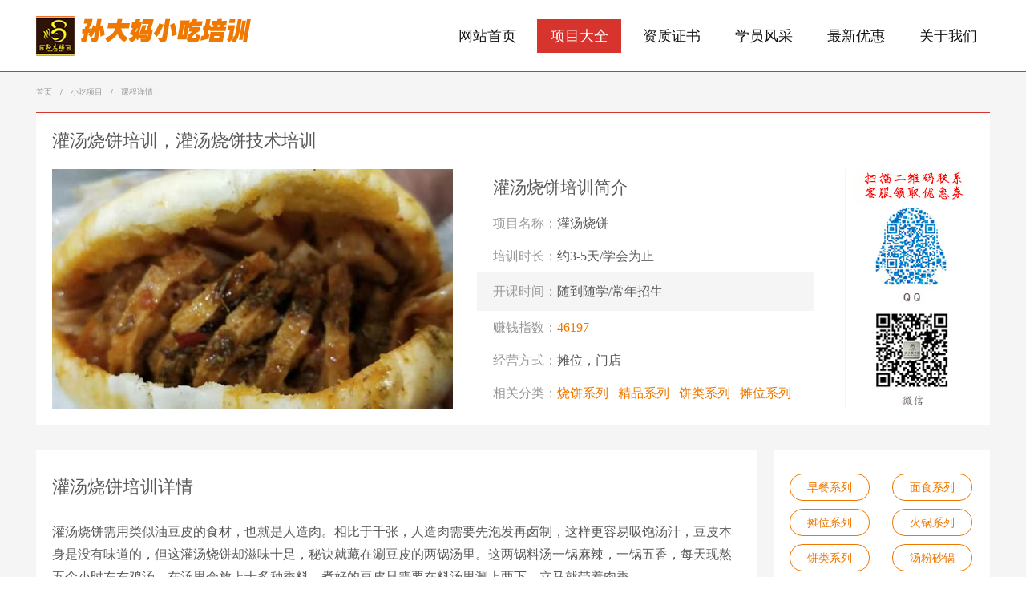

--- FILE ---
content_type: text/html; charset=utf-8
request_url: https://www.sundama.com/product/421.html
body_size: 3294
content:
<!DOCTYPE html>
<html lang="zh-CN">
<head>
    <meta charset="utf-8">
    <meta http-equiv="X-UA-Compatible" content="IE=edge">
    <meta name="viewport" content="width=device-width, initial-scale=1">
    <title>灌汤烧饼培训，灌汤烧饼技术培训 - 孙大妈小吃培训</title>
<script type="text/javascript" src="//www.sundama.com/style/uaredirect.js"></script>
<script type="text/javascript">uaredirect("https://m.sundama.com/product/421.html");</script>
<link rel="stylesheet" href="//www.sundama.com/style/css.css">

<script>
var _hmt = _hmt || [];
(function() {
  var hm = document.createElement("script");
  hm.src = "https://hm.baidu.com/hm.js?88b07d6a561b9f84203a4311af01f6c0";
  var s = document.getElementsByTagName("script")[0]; 
  s.parentNode.insertBefore(hm, s);
})();
</script>

</head>
<body>
    <header>
        <div class="head">
            <div class="logo"><a href="//www.sundama.com"><img src="//www.sundama.com/style/logo.png" width=350 height=50></a></div>
            <nav>
                <ul id="nav">
                    <li><a href="//www.sundama.com">网站首页</a></li>
                    <li><a href="//www.sundama.com/product/">项目大全</a></li>
                    <li><a href="//www.sundama.com/zzry/">资质证书</a></li>
                    <li><a href="//www.sundama.com/xyfc/">学员风采</a></li>
                    <li><a href="//www.sundama.com/about/367.html">最新优惠</a></li>
                    <li><a href="//www.sundama.com/about/366.html">关于我们</a></li>
                </ul>
            </nav>
        </div><!--head end-->
    </header>
    <main>
        <div class="breadcrumb">
            <li><a href="//www.sundama.com/">首页</a></li> <li>/</li>
            <li><a href="/product/">小吃项目</a></li>  <li>/</li>
            <li>课程详情</li>
        </div><!--breadcrumb end-->
        <div class="atop">
            <div class="ah1"><h1>灌汤烧饼培训，灌汤烧饼技术培训</h1></div>
            <div class="aimg"><img src="https://sdmimg.sdm0394.com/imgs/2020/04/025f5435511ca27f.jpg" width=500 height=300></div>
            <div class="ainfo">
                <h2>灌汤烧饼培训简介</h2>
                <ul>
                    <li class="xmmc"><span>项目名称：</span>灌汤烧饼</li>
                    <li class="pxsc"><span>培训时长：</span>约3-5天/学会为止</li>
                    <li class="kksj"><span>开课时间：</span>随到随学/常年招生</li>
                    <li class="zqzs"><span>赚钱指数：</span>46197</li>
                    <li class="jyfs"><span>经营方式：</span>摊位，门店</li>
                    <li class="xgfl"><span>相关分类：</span><a href="/" target="_blank">烧饼系列</a> &nbsp; <a href="/" target="_blank">精品系列</a> &nbsp; <a href="/" target="_blank">饼类系列</a> &nbsp; <a href="/" target="_blank">摊位系列</a>
</li>

                </ul>
            </div>
            <div class="tcon">
                <img src="https://sdmimg.sdm0394.com/imgs/2019/05/3ae216860b177808.jpg" width=150 height=300>
            </div>  
        </div><!--atop end-->
        <div class="box">
            <div class="bleft">
                <div class="a1-content">
                    <h3>灌汤烧饼培训详情</h3>
                    <p>灌汤烧饼需用类似油豆皮的食材，也就是人造肉。相比于千张，人造肉需要先泡发再卤制，这样更容易吸饱汤汁，豆皮本身是没有味道的，但这灌汤烧饼却滋味十足，秘诀就藏在涮豆皮的两锅汤里。这两锅料汤一锅麻辣，一锅五香，每天现熬五个小时左右鸡汤，在汤里会放上十多种香料，煮好的豆皮只需要在料汤里涮上两下，立马就带着肉香。</p>

<h3>培训内容：</h3>

<p>1、烧饼制作方法</p>

<p>2、卤汤制作方法</p>

<p>3、原材料选购指导</p>

<p>4、做烧饼温度控制讲解</p>

<p>5、搭配材料讲解</p>



                </div>
                <div class="a1-xgwz">
                    <h3>相关文章</h3>
                    <ul>
                                                <li>
                            <a href="/product/204.html"><img src="//sdmimg.sdm0394.com/kctp/gpsdm/zhajiliu.jpg"><span>炸鸡柳</span></a>
                        </li>
                                                <li>
                            <a href="/product/339.html"><img src="//sdmimg.sdm0394.com/kctp/gpsdm/haixianchaomian.jpg"><span>海鲜炒面</span></a>
                        </li>
                                                <li>
                            <a href="/product/411.html"><img src="https://sdmimg.sdm0394.com/kctp/gpsdm/kaoxiangruanbing.jpg"><span>烤箱软饼</span></a>
                        </li>
                                                <li>
                            <a href="/product/44.html"><img src="//sdmimg.sdm0394.com/kctp/gpsdm/suanniqiezi.jpg"><span>蒜泥茄子</span></a>
                        </li>
                                                <li>
                            <a href="/product/221.html"><img src="//sdmimg.sdm0394.com/kctp/gpsdm/sunshitangbao.jpg"><span>孙氏汤包</span></a>
                        </li>
                                                <li>
                            <a href="/product/316.html"><img src="//sdmimg.sdm0394.com/kctp/gpsdm/niurouzhaobing.jpg"><span>牛肉罩饼</span></a>
                        </li>
                                                <li>
                            <a href="/product/231.html"><img src="//sdmimg.sdm0394.com/kctp/gpsdm/turouhuoguo.jpg"><span>兔肉火锅</span></a>
                        </li>
                                                <li>
                            <a href="/product/157.html"><img src="//sdmimg.sdm0394.com/kctp/gpsdm/xizhishaokaokaoyu.jpg"><span>锡纸烧烤-烤鱼</span></a>
                        </li>
                        </ul>
                </div>
            </div><!--bleft end-->
<div class="bright">
                <div class="rbox-tag">
            <ul>
                <li><a href="//www.sundama.com/topic/1-0.html">早餐系列</a></li>
                <li><a href="//www.sundama.com/topic/4-0.html">面食系列</a></li>
                <li><a href="//www.sundama.com/topic/6-0.html">摊位系列</a></li>
                <li><a href="//www.sundama.com/topic/28-0.html">火锅系列</a></li>
                <li><a href="//www.sundama.com/topic/10-0.html">饼类系列</a></li>
                <li><a href="//www.sundama.com/topic/26-0.html">汤粉砂锅</a></li>
                <li><a href="//www.sundama.com/topic/25-0.html">油炸系列</a></li>
                <li><a href="//www.sundama.com/topic/18-0.html">包子系列</a></li>
<li><a href="//www.sundama.com/topic/9-0.html">卤煮熟食</a></li>
                <li><a href="//www.sundama.com/topic/14-0.html">烧烤系列</a></li>
                <li><a href="//www.sundama.com/topic/2-0.html">冷饮系列</a></li>
                <li><a href="//www.sundama.com/topic/19-0.html">凉拌菜</a></li>
                <li><a href="//www.sundama.com/topic/23-0.html">干锅系列</a></li>
                <li><a href="//www.sundama.com/topic/29-0.html">烧饼系列</a></li>
                <li><a href="//www.sundama.com/topic/22-0.html">快餐系列</a></li>
                <li><a href="//www.sundama.com/topic/13-0.html">精品推荐</a></li>
                <li><a href="//www.sundama.com/topic/17-0.html">炒菜系列</a></li>
                <li><a href="//www.sundama.com/topic/21-0.html">套餐系列</a></li>
            </ul>
                </div>
                <div class="rbox-tjkc">
                    <h3>推荐项目</h3>
                    <ul>
                                                <li>
                            <a href="/product/416.html"><img src="https://sdmimg.sdm0394.com/kctp/gpsdm/shiguocai.jpg"><span>石锅菜系列</span></a>
                        </li>
                                                <li>
                            <a href="/product/105.html"><img src="//sdmimg.sdm0394.com/kctp/gpsdm/lijibabing.jpg"><span>里脊扒饼</span></a>
                        </li>
                                                <li>
                            <a href="/product/259.html"><img src="//sdmimg.sdm0394.com/kctp/gpsdm/malaxiaolongxia.jpg"><span>麻辣小龙虾</span></a>
                        </li>
                                                <li>
                            <a href="/product/336.html"><img src="//sdmimg.sdm0394.com/kctp/gpsdm/dandanmian.jpg"><span>担担面</span></a>
                        </li>
                                                <li>
                            <a href="/product/218.html"><img src="//sdmimg.sdm0394.com/kctp/gpsdm/yangxiezihuoguo.jpg"><span>羊蝎子火锅</span></a>
                        </li>
                                                <li>
                            <a href="/product/269.html"><img src="//sdmimg.sdm0394.com/kctp/gpsdm/guandongzhu.jpg"><span>关东煮</span></a>
                        </li>
                                            </ul>
                </div><!--推荐项目 end-->

            </div><!--bright end-->
        </div><!--box end-->
        <div class="box2">
            <div class="guide wd1">
                    <div class="gbox">
                        <h4>热门项目</h4>
                        <ul>
                            <li><a href="//www.sundama.com/topic/1-0.html">早餐早点</a></li>
                            <li><a href="//www.sundama.com/topic/6-0.html">小吃摊</a></li>
                            <li><a href="//www.sundama.com/topic/13-0.html">精品推荐</a></li>
                            <li><a href="//www.sundama.com/topic/4-0.html">热门面食</a></li>
                        </ul>
                    </div>
                    <div class="gbox">
                        <h4>站内导航</h4>
                        <ul>
                            <li><a href="">学校动态</a></li>
                            <li><a href="https://www.sundama.com/cjwt/">常见问题</a></li>
                            <li><a href="">小吃百科</a></li>
                        </ul>
                    </div>
                    <div class="gbox">
                        <h4>培训实景</h4>
                        <ul>
                            <li><a href="//www.sundama.com/xyzp/">学员作品</a></li>
                            <li><a href="//www.sundama.com/pxsj/">培训实景</a></li>
                        </ul>
                    </div>
                    <div class="gbox">
                        <h4>关于我们</h4>
                        <ul>
                            <li><a href="//www.sundama.com/about/366.html">关于我们</a></li>
                            <li><a href="//www.sundama.com/zzry/">资质荣誉</a></li>
                            <li><a href="//www.sundama.com/szll/">师资力量</a></li>
                        </ul>
                    </div>
                    <div class="gcon">
                        <h4>添加微信，领取代金券</h4>
                        <img src="http://img.sundama.com/imgs/2019/05/54a05ed424223d8f.jpg">
                        <ul>
                          <li class="time">客服在线：早8点-晚10点</li>
                            <li class="phone">0310-5491368</li>
                            <li class="phone">13932072582 <span>(24小时)</span></li>
                            
                        </ul>
                    </div>

                </div><!--guide end-->

        </div><!--box2 end-->
        

    </main>
    <footer>
        <div class="foot">
<p>&copy; 河北孙大妈餐饮服务中心 冀ICP备16013552号 <a href="">网站地图</a></p>
        </div><!--foot end-->

    </footer>





 <script type="text/javascript">
        var myNav=document.getElementById("nav").getElementsByTagName("a");
        var currenturl = document.location.href;
        for(var i=0;i<myNav.length;i++){
            var aurl=myNav[i].getAttribute("href");
            if(currenturl.indexOf(aurl)!=-1){
                myNav[i].className="on";
                myNav[0].className="";
            }
        }
        </script>


</body>
</html>

--- FILE ---
content_type: text/css
request_url: https://www.sundama.com/style/css.css
body_size: 3735
content:
/*base*/
html{font-size:62.5%;}
*{margin:0;padding:0;box-sizing:border-box;}
body{font-weight: normal;color: #5a5a5a;overflow-x: hidden;font-family:"Microsoft YaHei",Tahoma,Arial;}
img {border:0;}
a{text-decoration:none;color:#3b8dbd;}
a:hover{text-decoration:none;}
p{margin:0;padding:0;}
h1,h2,h3,h4,h5{margin:0;}
a img {border:none;}
li{list-style:none;}
ul{padding-left:0;}

.wd,.wd1,.head,.xmfl,.xcxm,.flinks,.foot p,.box,.breadcrumb,.atop,.list-tuwen,.xyfc,.szll,.sebox{width:1190px;margin:0 auto;}
header,main,footer,nav{display:block;}
.bgf5{background:#f5f5f5;height:auto;overflow: hidden;}
header{    position: fixed;    z-index: 999;top:0;width:100%;height:90px;border-bottom:1px solid #d7342e;background: #fff;}
.head{height:50px;width:1190px;padding:20px 0;}

.logo{width:350px;height:50px;float:left;}
nav{width:840px;height:42px;padding:4px 0;float:left;}
nav ul{float:right;}
nav li{float:left;height:42px;line-height:42px;margin-left:10px;}
nav li a{color:#131313;font-size:1.8rem;width:105px;height:42px;display:block;text-align: center;}
nav li a:hover{background:#d7342e;color:#fff;}
.on{background: #d7342e;color:#fff;}
/*ae0000*/

main{padding-top:90px;background: #f5f5f5;}
.breadcrumb{height:50px;line-height: 30px;padding:10px 0;}
.breadcrumb li{float:left;margin-right:10px;color:#999;}
.breadcrumb a{color:#999;}
.breadcrumb a:hover{color:#ee7800;}
.sebox{background:#ec5e59;height:140px;margin-bottom:20px;clear:both;margin-top:20px;}
.seleft,.seright{width:595px;height:140px;float:left;}

.seleft p{font:normal 3rem normal;color:#fff;text-align:center;line-height: 140px;}
#searchform{height:40px;line-height: 40px;margin-top:50px;}
#keyboard{height:40px;line-height: 40px;border:none;padding-left:10px;}


.ssyx{height:40px;width:90px;border:none;margin-left:10px;}

.box {height: auto;overflow: hidden;}
.bright{width: 270px;float: left;margin-left: 20px;float:left;}

.bleft{width: 900px;
    margin-bottom: 30px;
    height: auto;
    overflow: hidden;
    float: left;}





.box2{height:auto;overflow:hidden;padding:30px 0 40px 0;clear:both;background: #fff;}
.guide{height:150px;padding:20px 0 40px 0;}
.gbox{width:140px;float:left;}
.gbox h4{height:20px;line-height:20px;font:normal 1.6rem normal;}
.gbox ul{display:block;height:115px;margin:15px 0 0 0;}
.gbox ul li{line-height:210%;font-size:1.4rem;}
.gbox ul li a{color:#aaa;font-size:1.4rem;}
.gbox ul li a:hover{color:#fff;background:#dd514c; }

.gcon{float: left;
    width: 630px;
    height: 150px;}
.gcon h4{height:20px;line-height:20px;font:normal 1.6rem normal;padding-left:40px;}
.gcon img{width:350px;float:left;height:110px;margin-top:15px;}
    
.gcon ul{float:left;width:279px;height:110px;border-left:1px solid #e0e0e0;margin-top:15px;padding-left:30px;}
.phone{margin: 0 0 10px;
    font-size: 2.2rem;
    line-height: 22px;
    color: #ff6700;
text-align:center;}
.time{width:100%;line-height:300%;text-align: center;font:normal 2rem normal;padding-bottom:20px;}
.phone span{font:normal 2rem normal;}
.flinks{font-size:1.4rem;height:20px;line-height: 20px;}
.flinks h4{float:left;display: block-inline;margin-right:5px;color:#5a5a5a;}
.flinks ul{margin:0;}
.flinks ul li{float:left;margin-right:10px;}
.flinks ul li a{color:#5a5a5a;font-size:1.4rem;}

footer{clear:both;background: #f7f7f7;padding:20px 0 10px 0;color:#fff;}
.foot{text-align: center;padding:5px 0;font-size:1.4rem;}

.foot p{line-height:180%;color:#333;}
.rbox-tag h3{font: 500 1.6rem normal;line-height: 200%;padding: 10px 6px;color: #ee7800;}
.rbox-tag{width: 270px;float: left;background: #fff;padding:25px 5px;margin-bottom:20px;}
.rbox-tag li{width:98px;float:left;text-align: center;height:34px;margin:5px 15px;}
.rbox-tag li a{font:500 1.4rem normal;;color:#ee7800;; width:100px;height:34px;line-height:34px;float:left;text-align: center;border:1px solid #ee7800;border-radius: 16px;}
.rbox-tag ul li a:hover{color:#fff;background:#dd514c; }

/*课程推荐*/
.rbox-tjkc{width: 270px;float: left;background: #fff;padding:5px;}
.rbox-tjkc h3{font: 500 1.6rem normal;line-height: 200%;padding: 10px 5px;color: #ee7800;}
.rbox-tjkc li{width:130px;float:left;height:120px;padding:5px;}
.rbox-tjkc li a{overflow: hidden;height:120px;width:120px;}
.rbox-tjkc li img{object-fit: cover;width:120px;height:80px;}
.rbox-tjkc span{font:500 1.4rem normal;width:120px;height:30px;float:left;text-align:center;line-height: 30px;color:#333;}
/*相关文章*/
.xgwz{width:900px;height:auto;overflow: hidden;padding:20px;background: #fff;}
.xgwz h3{font:500 1.8rem normal;height:40px;line-height: 30px;border-bottom:1px solid #f5f5f5;}
.xgwz ul{margin-top:20px;}
.xgwz li{width:430px;float:left;height:35px;line-height: 35px;background: url(http://img.duoweizi.net/images/dian.jpg) no-repeat 2px 16px;padding-left:15px;}
.xgwz li a{font:500 1.4rem normal;color:#666;}
.xgwz li a:hover{color:#ee7800;}

/*小吃课程详情页*/

.atop{background: #fff; border-top:1px solid #d7342e;width:1190px;padding:0 20px 20px 20px;height:auto;overflow: hidden;margin-bottom:30px;}
.ah1{height:70px;}
.ah1 h1{font:500 2.2rem normal;line-height:70px;}

.aimg{width:500px;height:300px;float:left;}
.aimg img{object-fit: cover;}
.ainfo{width:420px;height:300px;margin-left:30px;float:left;}
.ainfo h2{font:500 2.1rem normal;width:100%;height:47px;line-height:47px;padding:0 20px;}
.ainfo ul{padding:0;margin:0;height: auto;overflow: hidden;}
/**.ainfo ul li{font:500 1.6rem normal;line-height:37px;width:100%;float:left;padding:0 20px;}**/
.ainfo ul li a{font:500 1.6rem normal;color:#ee7800;}
.ainfo span{color:#999;}
.kksj{background: #f5f5f5;}
.kksj span{font:500 1.6rem normal;}
.kksj{font:500 1.6rem normal;line-height:48px;width:100%;float:left;padding:0 20px;}
.xmmc,.pxsc,.zqzs,.jyfs,.xgfl,.xmrd{font:500 1.6rem normal;line-height:41px;width:100%;float:left;padding:0 20px;}
.zqzs {color:#ee7800;}
.tcon{width:160px;height:300px;margin-left:39px;float:left;border-left:1px solid #f5f5f5;padding-left:10px;}
.content{font:500 1.6rem normal;line-height:180%;width:900px;height:auto;overflow: hidden;background: #fff;padding:25px 20px;margin-bottom:20px;}
.content h3{font:500 2.2rem normal;line-height: 200%;margin-bottom:20px;}
.content p{}
.content h5{font:500  1.7rem normal;height:20px;line-height:20px;margin:30px 0 15px 0;border-left:3px solid #ee7800;padding-left:5px;}




.a1-content{font:500 1.6rem normal;line-height:180%;width:900px;height:auto;overflow: hidden;background: #fff;padding:25px 20px;margin-bottom:20px;}
.a1-content h3{font:500 2.2rem normal;line-height: 200%;margin-bottom:20px;}
.a1-content p{}
.a1-content h5{font:500  1.7rem normal;height:20px;line-height:20px;margin:30px 0 15px 0;border-left:3px solid #ee7800;padding-left:5px;}
.a1-xgwz{width:900px;height:auto;overflow: hidden;background: #fff;padding-bottom:20px;}
.a1-xgwz h3{width:900px;font:500 1.8rem normal;height:auto;border-bottom:1px solid #f5f5f5;padding:20px;float:left;}
.a1-xgwz ul{width:900px;margin-top:20px;padding:10px;height:auto;overflow: hidden;}
.a1-xgwz li{width:215px;float:left;height:170px;padding:10px 10px 20px 10px;}
.a1-xgwz li a{overflow: hidden;height:170px;width:195px;margin-bottom:10px;}
.a1-xgwz li img{object-fit: cover;width:195px;height:130px;}
.a1-xgwz span{font:500 1.4rem normal;width:195px;height:30px;float:left;text-align:center;line-height: 30px;color:#333;}



/*新闻内容页*/

.con-tit h1{
font: 500 2.2rem normal;
    height: 50px;
    line-height: 50px;
    text-align: center;
    width: 860px;
    float: left;}
.con-tit span {
    font: 500 1.2rem normal;
    color: #999;
    text-align: center;
    height: 30px;
    display: block;
    width: 860px;
    float: left;
    line-height: 30px;}
    .con-main{
    	width:860px;
    font: 500 1.6rem normal;
    line-height: 200%;
    padding-top: 20px;
    height: auto;
    overflow: hidden;}
.con-tit {
    height: 100px;
    border-bottom: 1px solid #f5f5f5;
    padding: 10px 0;}

    /*其它文章页面*/

.qita-content{width:1190px;height:auto;overflow: hidden;padding:20px;background: #fff;margin-bottom:20px;}
.qita-con-tit{height:100px;border-bottom:1px solid #f5f5f5;padding:10px 0;}
.qita-con-tit h1{font:500 2.2rem normal;height:50px;line-height: 50px;text-align: center;width:1150px;float:left;}
.qita-con-tit span{font:500 1.2rem normal;color:#999;text-align:center;height:30px;display:block;width:860px;float:left;line-height: 30px;}

.qita-con-main{font:500 1.6rem normal;line-height: 200%;padding-top:20px;height:auto;overflow: hidden;width:1150px;}

.qita-con-main img{text-align:center;margin:0 auto;display:block;}


.qita-xgwz{width:1190px;height:auto;overflow: hidden;padding:20px;background: #fff;margin-bottom:20px;}

.qita-xgwz h3{font:500 1.8rem normal;height:40px;line-height: 30px;border-bottom:1px solid #f5f5f5;}
.qita-xgwz ul{margin-top:20px;}
.qita-xgwz li{width:575px;float:left;height:35px;line-height: 35px;background: url(http://img.duoweizi.net/images/dian.jpg) no-repeat 2px 16px;padding-left:15px;}
.qita-xgwz li a{font:500 1.4rem normal;color:#666;}
.qita-xgwz li a:hover{color:#ee7800;}


/*小吃课程图文列表*/

.fenye{height:100px;text-align:center;width:100%;border-top:1px solid #f5f5f5;padding:30px 0;}
.fenye a{font-size: 14px;text-decoration: none;display: inline-block;height: 36px;line-height: 36px;border: 1px solid #ddd;color: #666;background: #fff;margin-left: 5px;padding: 0 20px;}
.fenye b{font-size: 14px;display: inline-block;height: 36px;line-height: 36px;border: 1px solid #fb8c04;color: #fff;background: #fb8c04;margin-left: 5px;padding: 0 20px;}



.box{clear:both;height:auto;overflow: hidden;}
.xcxm h1{font:500 2rem normal;height:50px;line-height: 50px;color:#ee7800;margin-bottom:20px;}
.xcxm ul{width:1215px;height:auto;overflow: hidden;padding-top:2px;}
/*.xiaochi{float:left;margin-right:25px;background:#fff;margin-bottom:30px;height:190px;width:218px;}
.xiaochi:hover{display:block;-webkit-box-shadow: 0 5px 30px rgba(0,0,0,0.1);box-shadow: 0 5px 30px rgba(0,0,0,0.1);-webkit-transform: translate3d(0,-2px,0);transform: translate3d(0,-2px,0);z-index: 2;-webkit-transition: all 0.2s linear;}
.xiaochi img{display:block;width:218px;height:120px;float:left;object-fit: cover;}
.xiaochi h3{height:27px;width:218px;float:left;line-height:27px;text-align:center;font-size:1.8rem;font-weight:normal;margin:13px 0 0 0;color:#333;}
.xiaochi span{height:22px;width:218px;line-height: 22px;margin:0 0 8px 0;float:left;text-align: center;font-size:1.2rem;color:#666;}
.xiaochi span b{font:500 1.2rem normal;color:#ee7800;}*/



.xcxm  ul{width:1232px;height:auto;overflow: hidden;padding-top:2px;}
.xiaochi{float:left;margin-right:42px;background:#fff;margin-bottom:30px;height:220px;width:266px;}
.xiaochi:hover{display:block;-webkit-box-shadow: 0 5px 30px rgba(0,0,0,0.1);box-shadow: 0 5px 30px rgba(0,0,0,0.1);-webkit-transform: translate3d(0,-2px,0);transform: translate3d(0,-2px,0);z-index: 2;-webkit-transition: all 0.2s linear;}
.xiaochi img{display:block;width:266px;height:150px;float:left;object-fit: cover;}
.xiaochi h3{height:27px;width:266px;float:left;line-height:27px;text-align:center;font-size:1.7rem;font-weight:normal;margin:13px 0 0 0;color:#555;}
.xiaochi span{height:22px;width:266px;line-height: 26px;margin:0 0 4px 0;float:left;text-align: center;font-size:1.4rem;color:#888;}
.xiaochi span b{font:500 1.4rem normal;color:#ee7800;}


.xmfl{height:auto;overflow: hidden; margin-top:20px;margin-bottom:20px;}
.xmfl ul{width:1216px;height:40px;padding-left:0;}
.xmfl ul li{float:left;margin-right:26px;height: 40px;margin-bottom:10px;}
.xmfl ul li a{font-size:1.5rem;display:block;width:126px;height:40px;text-align:center;color: #ee7800;line-height: 38px;background-color: #fff;border: 1px solid #ee7800;border-radius: 19px;}
.xmfl ul li a:hover{background: #d7342e;color:#fff;}



/*新闻列表模板*/

.bleft{}

.post{
    height: 180px;
    border-top:1px solid #f5f5f5;
    padding:30px 10px 30px 20px;
    }
.post-img{width:200px;float:left;height:130px;margin-right:20px;}
.post-img img{object-fit: cover;
    width: 200px;
    height: 120px;}

.pl-tit{height:70px;width:100%;}
.pl-tit h1{font:500 1.8rem normal;line-height: 50px;padding:10px 20px;}
.post-list ul{margin:0;}
.post-list{background:#fff;}


.post h2{display: block;
    height:30px;width:650px;float:left;
    height: 30px;
    font-size: 1.6rem;
    font-weight: normal;}

.post h2 a{color:#333;}
.post h2 a:hover{color:#ee7800;}

.post p{height:60px;float:left;width:650px;color:#999;font-size:1.4rem;line-height:180%;}
.post span{color:#999;height:30px;line-height: 30px;float:left;width:650px;font-size:1.3rem;}




/*图片列表栏目*/

.list-tuwen{clear:both;height:auto;overflow: hidden;margin-bottom:40px;width:1190px;}
.list-tuwen h1{font:500 1.8rem normal;height:50px;line-height: 50px;}
.list-tuwen ul{width:1232px;height:auto;overflow: hidden;padding-top:2px;}
.list-tuwen li{float:left;margin-right:42px;background:#fff;margin-bottom:30px;height:210px;width:266px;}
.list-tuwen li:hover{display:block;-webkit-box-shadow: 0 5px 30px rgba(0,0,0,0.1);box-shadow: 0 5px 30px rgba(0,0,0,0.1);-webkit-transform: translate3d(0,-2px,0);transform: translate3d(0,-2px,0);z-index: 2;-webkit-transition: all 0.2s linear;}
.list-tuwen li img{display:block;width:266px;height:140px;float:left;object-fit: cover;}
.list-tuwen li h3{height:27px;width:266px;float:left;line-height:27px;text-align:center;font-size:1.6rem;font-weight:normal;margin:13px 0 0 0;color:#333;}
.list-tuwen li p{height:22px;width:266px;line-height: 22px;margin:0 0 8px 0;float:left;text-align: center;font-size:1.2rem;color:#333;}


/*学员风采封面*/

.xyfc{clear:both;height:auto;overflow: hidden;margin-bottom:40px;}


.xyzp,.pxsj{width:590px;float:left;height:auto;overflow: hidden;margin-bottom:20px;}
.xyfc span{width:590px;height:30px;float:left;display: block;}
.xyfc span a{font:500 1.4rem normal;color:#666;padding:0 10px;height:30px;line-height: 30px;display:block;float:left;}
.xyfc span a:hover{background: #ee7800;color:#fff;}


.xyfc h2{font:500 1.8rem normal;padding-left:10px;height:50px;line-height: 50px;}

.xyfc li{width:295px;height:220px;float:left;padding:10px;}
.xyfc img{display:block;width:275px;height:150px;float:left;object-fit: cover;}
.xyfc h3{font:500 1.4rem normal;display: block;float:left;width:275px;height:50px;line-height: 50px;text-align:center;color:#666;}
.xyfc a{color:#666;}
/*师资力量*/
.szll{height: auto;overflow: hidden;background:#f5f5f5;padding:20px 0 30px 0;}
.szll h1{font:500 2rem normal;height:50px;line-height: 50px;color:#ee7800;margin-bottom:20px;}
.szll ul{width:1220px;height:auto;overflow: hidden;}
.szll ul li{display:block;float:left;margin-right:30px;background:#fff;margin-bottom:30px;height:390px;width:275px;}
.szll ul li img{display:block;width:275px;height:320px;float:left;}
.szll ul li h4{height:27px;width:275px;float:left;line-height:27px;text-align:center;font-size:1.7rem;font-weight:normal;margin:13px 0 0 0;}
/*.szll ul li h4{height:22px;width:275px;line-height: 22px;margin-bottom:8px;float:left;text-align: center;font-size:1.3rem;}*/